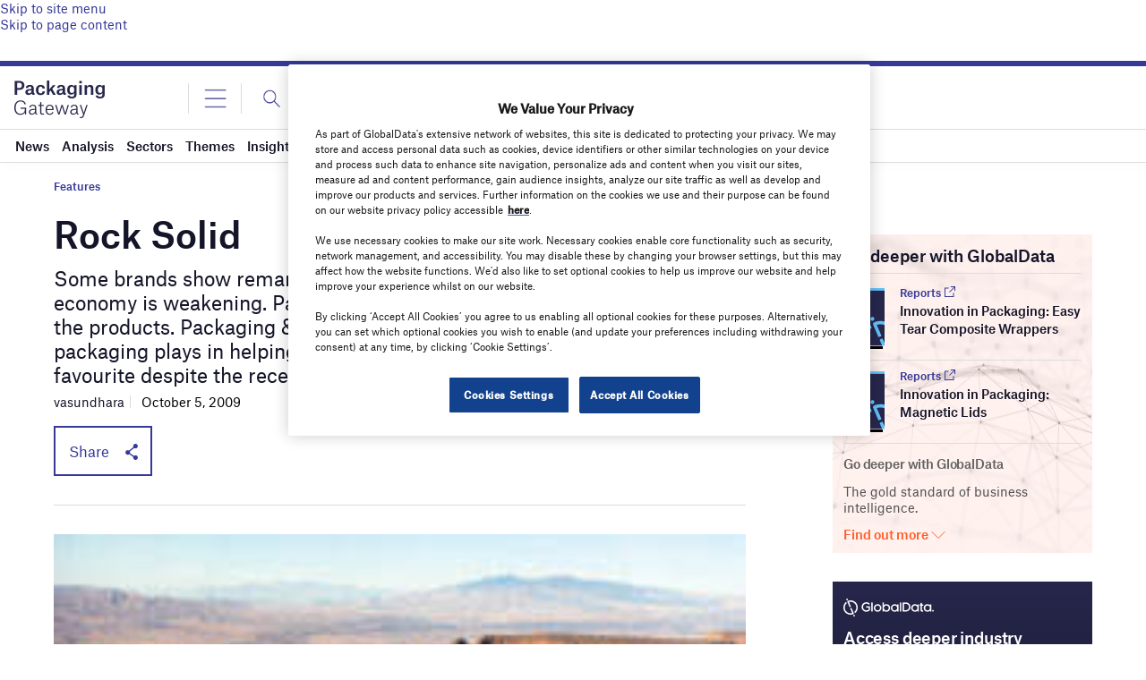

--- FILE ---
content_type: text/html; charset=utf-8
request_url: https://www.google.com/recaptcha/api2/anchor?ar=1&k=6LcqBjQUAAAAAOm0OoVcGhdeuwRaYeG44rfzGqtv&co=aHR0cHM6Ly93d3cucGFja2FnaW5nLWdhdGV3YXkuY29tOjQ0Mw..&hl=en&v=PoyoqOPhxBO7pBk68S4YbpHZ&size=normal&anchor-ms=20000&execute-ms=30000&cb=zi0f0obkzn6n
body_size: 49307
content:
<!DOCTYPE HTML><html dir="ltr" lang="en"><head><meta http-equiv="Content-Type" content="text/html; charset=UTF-8">
<meta http-equiv="X-UA-Compatible" content="IE=edge">
<title>reCAPTCHA</title>
<style type="text/css">
/* cyrillic-ext */
@font-face {
  font-family: 'Roboto';
  font-style: normal;
  font-weight: 400;
  font-stretch: 100%;
  src: url(//fonts.gstatic.com/s/roboto/v48/KFO7CnqEu92Fr1ME7kSn66aGLdTylUAMa3GUBHMdazTgWw.woff2) format('woff2');
  unicode-range: U+0460-052F, U+1C80-1C8A, U+20B4, U+2DE0-2DFF, U+A640-A69F, U+FE2E-FE2F;
}
/* cyrillic */
@font-face {
  font-family: 'Roboto';
  font-style: normal;
  font-weight: 400;
  font-stretch: 100%;
  src: url(//fonts.gstatic.com/s/roboto/v48/KFO7CnqEu92Fr1ME7kSn66aGLdTylUAMa3iUBHMdazTgWw.woff2) format('woff2');
  unicode-range: U+0301, U+0400-045F, U+0490-0491, U+04B0-04B1, U+2116;
}
/* greek-ext */
@font-face {
  font-family: 'Roboto';
  font-style: normal;
  font-weight: 400;
  font-stretch: 100%;
  src: url(//fonts.gstatic.com/s/roboto/v48/KFO7CnqEu92Fr1ME7kSn66aGLdTylUAMa3CUBHMdazTgWw.woff2) format('woff2');
  unicode-range: U+1F00-1FFF;
}
/* greek */
@font-face {
  font-family: 'Roboto';
  font-style: normal;
  font-weight: 400;
  font-stretch: 100%;
  src: url(//fonts.gstatic.com/s/roboto/v48/KFO7CnqEu92Fr1ME7kSn66aGLdTylUAMa3-UBHMdazTgWw.woff2) format('woff2');
  unicode-range: U+0370-0377, U+037A-037F, U+0384-038A, U+038C, U+038E-03A1, U+03A3-03FF;
}
/* math */
@font-face {
  font-family: 'Roboto';
  font-style: normal;
  font-weight: 400;
  font-stretch: 100%;
  src: url(//fonts.gstatic.com/s/roboto/v48/KFO7CnqEu92Fr1ME7kSn66aGLdTylUAMawCUBHMdazTgWw.woff2) format('woff2');
  unicode-range: U+0302-0303, U+0305, U+0307-0308, U+0310, U+0312, U+0315, U+031A, U+0326-0327, U+032C, U+032F-0330, U+0332-0333, U+0338, U+033A, U+0346, U+034D, U+0391-03A1, U+03A3-03A9, U+03B1-03C9, U+03D1, U+03D5-03D6, U+03F0-03F1, U+03F4-03F5, U+2016-2017, U+2034-2038, U+203C, U+2040, U+2043, U+2047, U+2050, U+2057, U+205F, U+2070-2071, U+2074-208E, U+2090-209C, U+20D0-20DC, U+20E1, U+20E5-20EF, U+2100-2112, U+2114-2115, U+2117-2121, U+2123-214F, U+2190, U+2192, U+2194-21AE, U+21B0-21E5, U+21F1-21F2, U+21F4-2211, U+2213-2214, U+2216-22FF, U+2308-230B, U+2310, U+2319, U+231C-2321, U+2336-237A, U+237C, U+2395, U+239B-23B7, U+23D0, U+23DC-23E1, U+2474-2475, U+25AF, U+25B3, U+25B7, U+25BD, U+25C1, U+25CA, U+25CC, U+25FB, U+266D-266F, U+27C0-27FF, U+2900-2AFF, U+2B0E-2B11, U+2B30-2B4C, U+2BFE, U+3030, U+FF5B, U+FF5D, U+1D400-1D7FF, U+1EE00-1EEFF;
}
/* symbols */
@font-face {
  font-family: 'Roboto';
  font-style: normal;
  font-weight: 400;
  font-stretch: 100%;
  src: url(//fonts.gstatic.com/s/roboto/v48/KFO7CnqEu92Fr1ME7kSn66aGLdTylUAMaxKUBHMdazTgWw.woff2) format('woff2');
  unicode-range: U+0001-000C, U+000E-001F, U+007F-009F, U+20DD-20E0, U+20E2-20E4, U+2150-218F, U+2190, U+2192, U+2194-2199, U+21AF, U+21E6-21F0, U+21F3, U+2218-2219, U+2299, U+22C4-22C6, U+2300-243F, U+2440-244A, U+2460-24FF, U+25A0-27BF, U+2800-28FF, U+2921-2922, U+2981, U+29BF, U+29EB, U+2B00-2BFF, U+4DC0-4DFF, U+FFF9-FFFB, U+10140-1018E, U+10190-1019C, U+101A0, U+101D0-101FD, U+102E0-102FB, U+10E60-10E7E, U+1D2C0-1D2D3, U+1D2E0-1D37F, U+1F000-1F0FF, U+1F100-1F1AD, U+1F1E6-1F1FF, U+1F30D-1F30F, U+1F315, U+1F31C, U+1F31E, U+1F320-1F32C, U+1F336, U+1F378, U+1F37D, U+1F382, U+1F393-1F39F, U+1F3A7-1F3A8, U+1F3AC-1F3AF, U+1F3C2, U+1F3C4-1F3C6, U+1F3CA-1F3CE, U+1F3D4-1F3E0, U+1F3ED, U+1F3F1-1F3F3, U+1F3F5-1F3F7, U+1F408, U+1F415, U+1F41F, U+1F426, U+1F43F, U+1F441-1F442, U+1F444, U+1F446-1F449, U+1F44C-1F44E, U+1F453, U+1F46A, U+1F47D, U+1F4A3, U+1F4B0, U+1F4B3, U+1F4B9, U+1F4BB, U+1F4BF, U+1F4C8-1F4CB, U+1F4D6, U+1F4DA, U+1F4DF, U+1F4E3-1F4E6, U+1F4EA-1F4ED, U+1F4F7, U+1F4F9-1F4FB, U+1F4FD-1F4FE, U+1F503, U+1F507-1F50B, U+1F50D, U+1F512-1F513, U+1F53E-1F54A, U+1F54F-1F5FA, U+1F610, U+1F650-1F67F, U+1F687, U+1F68D, U+1F691, U+1F694, U+1F698, U+1F6AD, U+1F6B2, U+1F6B9-1F6BA, U+1F6BC, U+1F6C6-1F6CF, U+1F6D3-1F6D7, U+1F6E0-1F6EA, U+1F6F0-1F6F3, U+1F6F7-1F6FC, U+1F700-1F7FF, U+1F800-1F80B, U+1F810-1F847, U+1F850-1F859, U+1F860-1F887, U+1F890-1F8AD, U+1F8B0-1F8BB, U+1F8C0-1F8C1, U+1F900-1F90B, U+1F93B, U+1F946, U+1F984, U+1F996, U+1F9E9, U+1FA00-1FA6F, U+1FA70-1FA7C, U+1FA80-1FA89, U+1FA8F-1FAC6, U+1FACE-1FADC, U+1FADF-1FAE9, U+1FAF0-1FAF8, U+1FB00-1FBFF;
}
/* vietnamese */
@font-face {
  font-family: 'Roboto';
  font-style: normal;
  font-weight: 400;
  font-stretch: 100%;
  src: url(//fonts.gstatic.com/s/roboto/v48/KFO7CnqEu92Fr1ME7kSn66aGLdTylUAMa3OUBHMdazTgWw.woff2) format('woff2');
  unicode-range: U+0102-0103, U+0110-0111, U+0128-0129, U+0168-0169, U+01A0-01A1, U+01AF-01B0, U+0300-0301, U+0303-0304, U+0308-0309, U+0323, U+0329, U+1EA0-1EF9, U+20AB;
}
/* latin-ext */
@font-face {
  font-family: 'Roboto';
  font-style: normal;
  font-weight: 400;
  font-stretch: 100%;
  src: url(//fonts.gstatic.com/s/roboto/v48/KFO7CnqEu92Fr1ME7kSn66aGLdTylUAMa3KUBHMdazTgWw.woff2) format('woff2');
  unicode-range: U+0100-02BA, U+02BD-02C5, U+02C7-02CC, U+02CE-02D7, U+02DD-02FF, U+0304, U+0308, U+0329, U+1D00-1DBF, U+1E00-1E9F, U+1EF2-1EFF, U+2020, U+20A0-20AB, U+20AD-20C0, U+2113, U+2C60-2C7F, U+A720-A7FF;
}
/* latin */
@font-face {
  font-family: 'Roboto';
  font-style: normal;
  font-weight: 400;
  font-stretch: 100%;
  src: url(//fonts.gstatic.com/s/roboto/v48/KFO7CnqEu92Fr1ME7kSn66aGLdTylUAMa3yUBHMdazQ.woff2) format('woff2');
  unicode-range: U+0000-00FF, U+0131, U+0152-0153, U+02BB-02BC, U+02C6, U+02DA, U+02DC, U+0304, U+0308, U+0329, U+2000-206F, U+20AC, U+2122, U+2191, U+2193, U+2212, U+2215, U+FEFF, U+FFFD;
}
/* cyrillic-ext */
@font-face {
  font-family: 'Roboto';
  font-style: normal;
  font-weight: 500;
  font-stretch: 100%;
  src: url(//fonts.gstatic.com/s/roboto/v48/KFO7CnqEu92Fr1ME7kSn66aGLdTylUAMa3GUBHMdazTgWw.woff2) format('woff2');
  unicode-range: U+0460-052F, U+1C80-1C8A, U+20B4, U+2DE0-2DFF, U+A640-A69F, U+FE2E-FE2F;
}
/* cyrillic */
@font-face {
  font-family: 'Roboto';
  font-style: normal;
  font-weight: 500;
  font-stretch: 100%;
  src: url(//fonts.gstatic.com/s/roboto/v48/KFO7CnqEu92Fr1ME7kSn66aGLdTylUAMa3iUBHMdazTgWw.woff2) format('woff2');
  unicode-range: U+0301, U+0400-045F, U+0490-0491, U+04B0-04B1, U+2116;
}
/* greek-ext */
@font-face {
  font-family: 'Roboto';
  font-style: normal;
  font-weight: 500;
  font-stretch: 100%;
  src: url(//fonts.gstatic.com/s/roboto/v48/KFO7CnqEu92Fr1ME7kSn66aGLdTylUAMa3CUBHMdazTgWw.woff2) format('woff2');
  unicode-range: U+1F00-1FFF;
}
/* greek */
@font-face {
  font-family: 'Roboto';
  font-style: normal;
  font-weight: 500;
  font-stretch: 100%;
  src: url(//fonts.gstatic.com/s/roboto/v48/KFO7CnqEu92Fr1ME7kSn66aGLdTylUAMa3-UBHMdazTgWw.woff2) format('woff2');
  unicode-range: U+0370-0377, U+037A-037F, U+0384-038A, U+038C, U+038E-03A1, U+03A3-03FF;
}
/* math */
@font-face {
  font-family: 'Roboto';
  font-style: normal;
  font-weight: 500;
  font-stretch: 100%;
  src: url(//fonts.gstatic.com/s/roboto/v48/KFO7CnqEu92Fr1ME7kSn66aGLdTylUAMawCUBHMdazTgWw.woff2) format('woff2');
  unicode-range: U+0302-0303, U+0305, U+0307-0308, U+0310, U+0312, U+0315, U+031A, U+0326-0327, U+032C, U+032F-0330, U+0332-0333, U+0338, U+033A, U+0346, U+034D, U+0391-03A1, U+03A3-03A9, U+03B1-03C9, U+03D1, U+03D5-03D6, U+03F0-03F1, U+03F4-03F5, U+2016-2017, U+2034-2038, U+203C, U+2040, U+2043, U+2047, U+2050, U+2057, U+205F, U+2070-2071, U+2074-208E, U+2090-209C, U+20D0-20DC, U+20E1, U+20E5-20EF, U+2100-2112, U+2114-2115, U+2117-2121, U+2123-214F, U+2190, U+2192, U+2194-21AE, U+21B0-21E5, U+21F1-21F2, U+21F4-2211, U+2213-2214, U+2216-22FF, U+2308-230B, U+2310, U+2319, U+231C-2321, U+2336-237A, U+237C, U+2395, U+239B-23B7, U+23D0, U+23DC-23E1, U+2474-2475, U+25AF, U+25B3, U+25B7, U+25BD, U+25C1, U+25CA, U+25CC, U+25FB, U+266D-266F, U+27C0-27FF, U+2900-2AFF, U+2B0E-2B11, U+2B30-2B4C, U+2BFE, U+3030, U+FF5B, U+FF5D, U+1D400-1D7FF, U+1EE00-1EEFF;
}
/* symbols */
@font-face {
  font-family: 'Roboto';
  font-style: normal;
  font-weight: 500;
  font-stretch: 100%;
  src: url(//fonts.gstatic.com/s/roboto/v48/KFO7CnqEu92Fr1ME7kSn66aGLdTylUAMaxKUBHMdazTgWw.woff2) format('woff2');
  unicode-range: U+0001-000C, U+000E-001F, U+007F-009F, U+20DD-20E0, U+20E2-20E4, U+2150-218F, U+2190, U+2192, U+2194-2199, U+21AF, U+21E6-21F0, U+21F3, U+2218-2219, U+2299, U+22C4-22C6, U+2300-243F, U+2440-244A, U+2460-24FF, U+25A0-27BF, U+2800-28FF, U+2921-2922, U+2981, U+29BF, U+29EB, U+2B00-2BFF, U+4DC0-4DFF, U+FFF9-FFFB, U+10140-1018E, U+10190-1019C, U+101A0, U+101D0-101FD, U+102E0-102FB, U+10E60-10E7E, U+1D2C0-1D2D3, U+1D2E0-1D37F, U+1F000-1F0FF, U+1F100-1F1AD, U+1F1E6-1F1FF, U+1F30D-1F30F, U+1F315, U+1F31C, U+1F31E, U+1F320-1F32C, U+1F336, U+1F378, U+1F37D, U+1F382, U+1F393-1F39F, U+1F3A7-1F3A8, U+1F3AC-1F3AF, U+1F3C2, U+1F3C4-1F3C6, U+1F3CA-1F3CE, U+1F3D4-1F3E0, U+1F3ED, U+1F3F1-1F3F3, U+1F3F5-1F3F7, U+1F408, U+1F415, U+1F41F, U+1F426, U+1F43F, U+1F441-1F442, U+1F444, U+1F446-1F449, U+1F44C-1F44E, U+1F453, U+1F46A, U+1F47D, U+1F4A3, U+1F4B0, U+1F4B3, U+1F4B9, U+1F4BB, U+1F4BF, U+1F4C8-1F4CB, U+1F4D6, U+1F4DA, U+1F4DF, U+1F4E3-1F4E6, U+1F4EA-1F4ED, U+1F4F7, U+1F4F9-1F4FB, U+1F4FD-1F4FE, U+1F503, U+1F507-1F50B, U+1F50D, U+1F512-1F513, U+1F53E-1F54A, U+1F54F-1F5FA, U+1F610, U+1F650-1F67F, U+1F687, U+1F68D, U+1F691, U+1F694, U+1F698, U+1F6AD, U+1F6B2, U+1F6B9-1F6BA, U+1F6BC, U+1F6C6-1F6CF, U+1F6D3-1F6D7, U+1F6E0-1F6EA, U+1F6F0-1F6F3, U+1F6F7-1F6FC, U+1F700-1F7FF, U+1F800-1F80B, U+1F810-1F847, U+1F850-1F859, U+1F860-1F887, U+1F890-1F8AD, U+1F8B0-1F8BB, U+1F8C0-1F8C1, U+1F900-1F90B, U+1F93B, U+1F946, U+1F984, U+1F996, U+1F9E9, U+1FA00-1FA6F, U+1FA70-1FA7C, U+1FA80-1FA89, U+1FA8F-1FAC6, U+1FACE-1FADC, U+1FADF-1FAE9, U+1FAF0-1FAF8, U+1FB00-1FBFF;
}
/* vietnamese */
@font-face {
  font-family: 'Roboto';
  font-style: normal;
  font-weight: 500;
  font-stretch: 100%;
  src: url(//fonts.gstatic.com/s/roboto/v48/KFO7CnqEu92Fr1ME7kSn66aGLdTylUAMa3OUBHMdazTgWw.woff2) format('woff2');
  unicode-range: U+0102-0103, U+0110-0111, U+0128-0129, U+0168-0169, U+01A0-01A1, U+01AF-01B0, U+0300-0301, U+0303-0304, U+0308-0309, U+0323, U+0329, U+1EA0-1EF9, U+20AB;
}
/* latin-ext */
@font-face {
  font-family: 'Roboto';
  font-style: normal;
  font-weight: 500;
  font-stretch: 100%;
  src: url(//fonts.gstatic.com/s/roboto/v48/KFO7CnqEu92Fr1ME7kSn66aGLdTylUAMa3KUBHMdazTgWw.woff2) format('woff2');
  unicode-range: U+0100-02BA, U+02BD-02C5, U+02C7-02CC, U+02CE-02D7, U+02DD-02FF, U+0304, U+0308, U+0329, U+1D00-1DBF, U+1E00-1E9F, U+1EF2-1EFF, U+2020, U+20A0-20AB, U+20AD-20C0, U+2113, U+2C60-2C7F, U+A720-A7FF;
}
/* latin */
@font-face {
  font-family: 'Roboto';
  font-style: normal;
  font-weight: 500;
  font-stretch: 100%;
  src: url(//fonts.gstatic.com/s/roboto/v48/KFO7CnqEu92Fr1ME7kSn66aGLdTylUAMa3yUBHMdazQ.woff2) format('woff2');
  unicode-range: U+0000-00FF, U+0131, U+0152-0153, U+02BB-02BC, U+02C6, U+02DA, U+02DC, U+0304, U+0308, U+0329, U+2000-206F, U+20AC, U+2122, U+2191, U+2193, U+2212, U+2215, U+FEFF, U+FFFD;
}
/* cyrillic-ext */
@font-face {
  font-family: 'Roboto';
  font-style: normal;
  font-weight: 900;
  font-stretch: 100%;
  src: url(//fonts.gstatic.com/s/roboto/v48/KFO7CnqEu92Fr1ME7kSn66aGLdTylUAMa3GUBHMdazTgWw.woff2) format('woff2');
  unicode-range: U+0460-052F, U+1C80-1C8A, U+20B4, U+2DE0-2DFF, U+A640-A69F, U+FE2E-FE2F;
}
/* cyrillic */
@font-face {
  font-family: 'Roboto';
  font-style: normal;
  font-weight: 900;
  font-stretch: 100%;
  src: url(//fonts.gstatic.com/s/roboto/v48/KFO7CnqEu92Fr1ME7kSn66aGLdTylUAMa3iUBHMdazTgWw.woff2) format('woff2');
  unicode-range: U+0301, U+0400-045F, U+0490-0491, U+04B0-04B1, U+2116;
}
/* greek-ext */
@font-face {
  font-family: 'Roboto';
  font-style: normal;
  font-weight: 900;
  font-stretch: 100%;
  src: url(//fonts.gstatic.com/s/roboto/v48/KFO7CnqEu92Fr1ME7kSn66aGLdTylUAMa3CUBHMdazTgWw.woff2) format('woff2');
  unicode-range: U+1F00-1FFF;
}
/* greek */
@font-face {
  font-family: 'Roboto';
  font-style: normal;
  font-weight: 900;
  font-stretch: 100%;
  src: url(//fonts.gstatic.com/s/roboto/v48/KFO7CnqEu92Fr1ME7kSn66aGLdTylUAMa3-UBHMdazTgWw.woff2) format('woff2');
  unicode-range: U+0370-0377, U+037A-037F, U+0384-038A, U+038C, U+038E-03A1, U+03A3-03FF;
}
/* math */
@font-face {
  font-family: 'Roboto';
  font-style: normal;
  font-weight: 900;
  font-stretch: 100%;
  src: url(//fonts.gstatic.com/s/roboto/v48/KFO7CnqEu92Fr1ME7kSn66aGLdTylUAMawCUBHMdazTgWw.woff2) format('woff2');
  unicode-range: U+0302-0303, U+0305, U+0307-0308, U+0310, U+0312, U+0315, U+031A, U+0326-0327, U+032C, U+032F-0330, U+0332-0333, U+0338, U+033A, U+0346, U+034D, U+0391-03A1, U+03A3-03A9, U+03B1-03C9, U+03D1, U+03D5-03D6, U+03F0-03F1, U+03F4-03F5, U+2016-2017, U+2034-2038, U+203C, U+2040, U+2043, U+2047, U+2050, U+2057, U+205F, U+2070-2071, U+2074-208E, U+2090-209C, U+20D0-20DC, U+20E1, U+20E5-20EF, U+2100-2112, U+2114-2115, U+2117-2121, U+2123-214F, U+2190, U+2192, U+2194-21AE, U+21B0-21E5, U+21F1-21F2, U+21F4-2211, U+2213-2214, U+2216-22FF, U+2308-230B, U+2310, U+2319, U+231C-2321, U+2336-237A, U+237C, U+2395, U+239B-23B7, U+23D0, U+23DC-23E1, U+2474-2475, U+25AF, U+25B3, U+25B7, U+25BD, U+25C1, U+25CA, U+25CC, U+25FB, U+266D-266F, U+27C0-27FF, U+2900-2AFF, U+2B0E-2B11, U+2B30-2B4C, U+2BFE, U+3030, U+FF5B, U+FF5D, U+1D400-1D7FF, U+1EE00-1EEFF;
}
/* symbols */
@font-face {
  font-family: 'Roboto';
  font-style: normal;
  font-weight: 900;
  font-stretch: 100%;
  src: url(//fonts.gstatic.com/s/roboto/v48/KFO7CnqEu92Fr1ME7kSn66aGLdTylUAMaxKUBHMdazTgWw.woff2) format('woff2');
  unicode-range: U+0001-000C, U+000E-001F, U+007F-009F, U+20DD-20E0, U+20E2-20E4, U+2150-218F, U+2190, U+2192, U+2194-2199, U+21AF, U+21E6-21F0, U+21F3, U+2218-2219, U+2299, U+22C4-22C6, U+2300-243F, U+2440-244A, U+2460-24FF, U+25A0-27BF, U+2800-28FF, U+2921-2922, U+2981, U+29BF, U+29EB, U+2B00-2BFF, U+4DC0-4DFF, U+FFF9-FFFB, U+10140-1018E, U+10190-1019C, U+101A0, U+101D0-101FD, U+102E0-102FB, U+10E60-10E7E, U+1D2C0-1D2D3, U+1D2E0-1D37F, U+1F000-1F0FF, U+1F100-1F1AD, U+1F1E6-1F1FF, U+1F30D-1F30F, U+1F315, U+1F31C, U+1F31E, U+1F320-1F32C, U+1F336, U+1F378, U+1F37D, U+1F382, U+1F393-1F39F, U+1F3A7-1F3A8, U+1F3AC-1F3AF, U+1F3C2, U+1F3C4-1F3C6, U+1F3CA-1F3CE, U+1F3D4-1F3E0, U+1F3ED, U+1F3F1-1F3F3, U+1F3F5-1F3F7, U+1F408, U+1F415, U+1F41F, U+1F426, U+1F43F, U+1F441-1F442, U+1F444, U+1F446-1F449, U+1F44C-1F44E, U+1F453, U+1F46A, U+1F47D, U+1F4A3, U+1F4B0, U+1F4B3, U+1F4B9, U+1F4BB, U+1F4BF, U+1F4C8-1F4CB, U+1F4D6, U+1F4DA, U+1F4DF, U+1F4E3-1F4E6, U+1F4EA-1F4ED, U+1F4F7, U+1F4F9-1F4FB, U+1F4FD-1F4FE, U+1F503, U+1F507-1F50B, U+1F50D, U+1F512-1F513, U+1F53E-1F54A, U+1F54F-1F5FA, U+1F610, U+1F650-1F67F, U+1F687, U+1F68D, U+1F691, U+1F694, U+1F698, U+1F6AD, U+1F6B2, U+1F6B9-1F6BA, U+1F6BC, U+1F6C6-1F6CF, U+1F6D3-1F6D7, U+1F6E0-1F6EA, U+1F6F0-1F6F3, U+1F6F7-1F6FC, U+1F700-1F7FF, U+1F800-1F80B, U+1F810-1F847, U+1F850-1F859, U+1F860-1F887, U+1F890-1F8AD, U+1F8B0-1F8BB, U+1F8C0-1F8C1, U+1F900-1F90B, U+1F93B, U+1F946, U+1F984, U+1F996, U+1F9E9, U+1FA00-1FA6F, U+1FA70-1FA7C, U+1FA80-1FA89, U+1FA8F-1FAC6, U+1FACE-1FADC, U+1FADF-1FAE9, U+1FAF0-1FAF8, U+1FB00-1FBFF;
}
/* vietnamese */
@font-face {
  font-family: 'Roboto';
  font-style: normal;
  font-weight: 900;
  font-stretch: 100%;
  src: url(//fonts.gstatic.com/s/roboto/v48/KFO7CnqEu92Fr1ME7kSn66aGLdTylUAMa3OUBHMdazTgWw.woff2) format('woff2');
  unicode-range: U+0102-0103, U+0110-0111, U+0128-0129, U+0168-0169, U+01A0-01A1, U+01AF-01B0, U+0300-0301, U+0303-0304, U+0308-0309, U+0323, U+0329, U+1EA0-1EF9, U+20AB;
}
/* latin-ext */
@font-face {
  font-family: 'Roboto';
  font-style: normal;
  font-weight: 900;
  font-stretch: 100%;
  src: url(//fonts.gstatic.com/s/roboto/v48/KFO7CnqEu92Fr1ME7kSn66aGLdTylUAMa3KUBHMdazTgWw.woff2) format('woff2');
  unicode-range: U+0100-02BA, U+02BD-02C5, U+02C7-02CC, U+02CE-02D7, U+02DD-02FF, U+0304, U+0308, U+0329, U+1D00-1DBF, U+1E00-1E9F, U+1EF2-1EFF, U+2020, U+20A0-20AB, U+20AD-20C0, U+2113, U+2C60-2C7F, U+A720-A7FF;
}
/* latin */
@font-face {
  font-family: 'Roboto';
  font-style: normal;
  font-weight: 900;
  font-stretch: 100%;
  src: url(//fonts.gstatic.com/s/roboto/v48/KFO7CnqEu92Fr1ME7kSn66aGLdTylUAMa3yUBHMdazQ.woff2) format('woff2');
  unicode-range: U+0000-00FF, U+0131, U+0152-0153, U+02BB-02BC, U+02C6, U+02DA, U+02DC, U+0304, U+0308, U+0329, U+2000-206F, U+20AC, U+2122, U+2191, U+2193, U+2212, U+2215, U+FEFF, U+FFFD;
}

</style>
<link rel="stylesheet" type="text/css" href="https://www.gstatic.com/recaptcha/releases/PoyoqOPhxBO7pBk68S4YbpHZ/styles__ltr.css">
<script nonce="SAkBsXbe_7D9rrb7xWQ38g" type="text/javascript">window['__recaptcha_api'] = 'https://www.google.com/recaptcha/api2/';</script>
<script type="text/javascript" src="https://www.gstatic.com/recaptcha/releases/PoyoqOPhxBO7pBk68S4YbpHZ/recaptcha__en.js" nonce="SAkBsXbe_7D9rrb7xWQ38g">
      
    </script></head>
<body><div id="rc-anchor-alert" class="rc-anchor-alert"></div>
<input type="hidden" id="recaptcha-token" value="[base64]">
<script type="text/javascript" nonce="SAkBsXbe_7D9rrb7xWQ38g">
      recaptcha.anchor.Main.init("[\x22ainput\x22,[\x22bgdata\x22,\x22\x22,\[base64]/[base64]/[base64]/[base64]/[base64]/[base64]/KGcoTywyNTMsTy5PKSxVRyhPLEMpKTpnKE8sMjUzLEMpLE8pKSxsKSksTykpfSxieT1mdW5jdGlvbihDLE8sdSxsKXtmb3IobD0odT1SKEMpLDApO08+MDtPLS0pbD1sPDw4fFooQyk7ZyhDLHUsbCl9LFVHPWZ1bmN0aW9uKEMsTyl7Qy5pLmxlbmd0aD4xMDQ/[base64]/[base64]/[base64]/[base64]/[base64]/[base64]/[base64]\\u003d\x22,\[base64]\x22,\x22aAHCtVRxw47Ct3odwoUKw4bCpCnDn8KhXR89wrsJwqQqS8Ozw4JFw5jDhcKGEB8XcVoMfwIeAw/DpMOLKUdSw5fDhcOpw6LDk8Oiw6dlw7zCj8Okw5bDgMO9N2Bpw7dZFsOVw5/[base64]/ClMObw5XDnMKEworDqsOEW8KEUnUhw6TCk2dbwo8+ZsK/e33CvsKmwo/Ci8O4w7TDrMOAIMKFH8O5w6PCmzfCrMKjw7VMamlUwp7DjsOFcsOJNsKqHsKvwrgHAl4UeBBcQ3/DlhHDiFrCp8Kbwr/CrkPDgsOYZsKLZ8O9FSYbwroaHk8LwoQ4wq3Cg8O1wrJtR3rDg8O5wpvCmlXDt8OlwoJPeMOwwrpUGcOMVD/CuQV4wq1lRkrDgj7CmTnCmsOtP8K9IW7DrMOEwqLDjkZ6w5bCjcOWwqfCuMOnV8KgN0ldGMK1w7hoDAzCpVXCm0zDrcOpOGcmwpltUAFpV8K2wpXCvsO4QVDCnw49WCwIOn/DlV8ILDbDumzDqBpDHF/Cu8OUwpjDqsKIwpXCsXUYw5TCn8KEwpcSJ8OqV8K3w7AFw4Rww7HDtsOFwpZIH1Nka8KLWhoow755wrh5filtQQ7Cuk/Cn8KXwrJbKC8fwr/CgMOYw4oMw5DCh8OMwrcKWsOGfVDDlgQ8QHLDiHzDlsO/wq0owqhMKSFBwofCnhBPR1lUSMORw4jDqzrDkMOAOMO7FRZUaWDCiHXChMOyw7DCvgnClcK/L8K+w6cmw4bDtMOIw7x+P8OnFcOFw4DCrCVfHQfDjBDCoG/[base64]/wqN/V8OkwoDCgwwrwqtBCT5jwrHCimLDt8K4A8OGw4rDiAkVeCLDgRJlQVLDiX1Hw5Z5RcOQwqtEQsK7wrg5wpkEFcKCEcKlw4PDsMKmwpUNCyjDrFfCmUAbd3cXw6JNwq/Cg8KVw4YDXcOIwpLCvCbCuRvDo3fCuMKHwqdOw5jDuMOxbcKQS8OJwpsrwowWGjDCt8OawpHChsKvJTrDmcKawpzDggw/w5M2w44kw7F/LTJRwp7DoMK/eApYw61tbxxULMKnecO1wrMYUEDDhMOUQ0zCilAOfMOWClLCu8ObXcKvSDZPQU/DrsOiXmJbw5/ChCbCv8OLGiHDgsKrAEBawpxbwpIRw64Uw6FCaMOXBR7DusKYPMOnBUhGw4jCjAPCv8OVw6dvw6QzSsOvw4ZFw5Zrwo/DpsOGwqEEICNDw5XClsKiYMK5VyTCpxxnwpbCuMKsw4szKwxPwovDoMOVLSRqwpnDksKRQ8Oaw4/DuERQY23ChsOVX8Kcw6jDvSHCmcOxw6HCtsOmfnBHM8Kkwp8gwq/CmcKswoXCuwXDg8KswpgJWMO1woFBNsK3wr1vIcKEI8KYw6RUJsOtBMOCwpHDm0Y+w7QfwrUvwrEhO8Oyw4x6w68bw6pfw6fClsOJwr9+MmvDmMKdw55UUcKww6FGwr0JwqrDq2zCo08swr/Ds8OOwrNrw5czcMK7acKZwrDCvUzCjQHDtXHCmcOrbcOTUMOeIsKSFMKfw6BJwo3DusKyw7jCs8KHwoLDuMOrERQ3w54kLMO4B2rDqMKiawrDi3I3C8KgCcKPL8O7w7J7w4dXw7Jfw7s3GV0dam/Ct3xMwpbDpcKiIQvDthvCiMO4wop4wpfDunvDq8OQV8KjYRYVBsKSTcOvEGLDlWDDmA0WVMKlw7nDsMKgw4TDjgPDlMKjw4nDqGTDrwdQw5waw60RwrBqw63DgMKLw4nDjsOPwpQjXR0DKH/Cn8O/wpsOEMKpU2MFw5A1w6PCuMKHw54dwpFwwq3ClMOzw7LCn8ONw60PPUvDgGbDpwcqw7Arw79+w6bDnFw4wp0MUcOmccOVwqTCvShYRMK6EsOAwrRGw6x/w5Qew4LDpXU9woFEGAFvKMOCdcOawq7DiXA8ScOoAEVuIlxrGTcrw4DCj8KVw498w4JnaB8zacKlw4lrw5k/wq7Cki9iw5/ChUkwwqbCtxY9KR4eTihMewJww7cbR8KRasKLMzzDiXPCucK6w504QhfDmmxYwp3Cj8KlwqPDncKVw7HDucO3w7Uow47Cix3CtcKTZ8Onwqx8w5Byw4VeLMOIY3fDlyp0w5zCn8OuY03ChTNmwoYjM8OVw4HDmkXCh8KSTi/DgMKCcVXDrMOMGCTCqTPDg2AOUMKgw4kIw5TDox/[base64]/CvcOMX8O8wo1dasKhXsKvNDHDisOOwrvDhGBZwoHDv8KHWmLDtsK4wpXCvFfDk8Kxfmgzw5QYGsO8wqcBw7/DmxPDrzUyWcOvwqEbIcKzTWPCghAQw43CicO9D8KNwozDnnrDn8OxFhLCpCfDvcOXG8OOesOJw7PDoMOjC8KxwqnCmsKFwpnDnUbDt8OAUFdBchXDu3J0w71pw71iwpLCnSZ7B8KeVcOII8OzwqMqYMO3wpTCl8KsLzLDs8K0wq4+D8KAdG5twpFAK8OEVzA/aEAnw48sWh9qesOWDcOBFsO/w4nDl8O2w6Row6wcWcOMwpVEZlc0wpnDu2s6HcOqZmAmwrnDpMKYw6c4w57DhMKHIcOJw67DlzrCscOLEsOIw5/DlErCkg/CocKcw64VwobDjCDCosO4DcKzBSLDvMOOBcKXBcOmwo5Kw4kxwq88YTnCknLCjnPCp8OED0RJJSnCsHMtwrQgewvCoMKkRQEcLcKRwrRQw7LDkWfDjsKcw7dfw43DgMK3wro4FcO/wqY8w63Dt8OcWWDCuATDmMOPwrNGXlTCjsOZJFPDgMOPcsOee2NmK8KowrLDmMOsLF/DlMKFwqQUZlXDqsOkLTHCkcKsVAjCocK8wqNuwqfDpmfDuwJBw70SLcOSwpscw4J8EMKie3IyMSoEc8KFbSQ0K8Kzw4MVegfDtHnCvjM5WRQmw4vDrsO7b8OEw5s9Q8KhwrB1RQ7CpRXDonJgw6tmw4XChkLCnsK/wr/ChRrConbCgXE5CMO3bsKawoQ4C1HDgMKxPsKgwoXCkA0Mw7TDl8OzUSFgw54LCsKzwpt5w4PDomDDm3XDgm7DoRknw4NnBBXCp0bDqMKYw6gTfxLDg8KeZkBcwo7DmMKNwoDDtxVOdcKHwqtSw6ASPsOGM8OKScKowoUMNMOEXMKRTsO6wpvDkMKfRSY9dSJDIwZ/wqI/wpvDssKVT8OWYSDDn8K7QUQbVsOZJsOZw73CqcK8Rid6wqXCnizDg0vChMObwobDuzlnw68vBTHCnSTDpcKRwqV0KiR/[base64]/M3UNPjgLfGLDsDVkJmoMw4XClMK6IcKJWVExw6DDmFTCgBDCgcOCw4nCkVYIa8Orw7EnWcKMWxXCpnjClsKtwp5eworDrmfChMKsaU0BwqHDjcOlY8OEHcOgwp3DpmzCtmgwD0HCosK0wp/DvcKyFEnDmcO+wqXCukRad2DCs8OhOcKlI3HCu8O1AsOIB2nDi8ONG8OXYBbDnMO7MMOEw7oPw71BwqHClMOtBcKZw7kNw7xvWEnCmsOwQsKDwoPDsMO6wr15w4HCocO/Z2I9woTDgMO2wqNOw5bDtsKLw6cfwpDCm1HDkFtqEjdcw70YwpzDn1vCuz/CgkpOd1MIY8OFOMOVworCky3DiyXCgsOoU3QOV8KRcAE7w4oXai5wwp4/wobChcKUw6jCv8O5AzUMw7nCgMOzw7FFUsK9Hi7CmsO4w7A3woQlUh/DosO+Bx5sMEPDmCLCmUQSw6MQw4A+AcOVwo5Ue8OMw7MiKMKCw4wiJUo9KA99w5DCrA0MVG/Cp3sGIsOPSghofhtVUTMmIcOHwoXDusKPw4EvwqIPS8OoZsOmwodZw6LDp8OONF8MMAvCnsOdw6R1NsO/[base64]/[base64]/ClcOVXMObwrIFXyJvEm/DlDAgUE3CgTVkw4UIY3B3H8KCwoPDgsKnwq/Cg0rDlX7CpFlRRsOFVMKbwqt+OmnCqFN/w74pwpvDszIzwpXChg3CikxbZTTDiQ3DgCV0w74Be8KtH8KnD2HCu8OtwrHCk8KEwqfDpcO0IcKNfcOVwqVQwpDDosOHwq41wobDgMKvNXrCrS8RwoHCjw7Cql7ChcKrwrsowqHCtnHCiCtYN8OIw5nDicOIJCzCu8O1wp9Nw7rCpiHCp8OxUsOuw7vDt8O/woIVPMKXA8Oww7nDumXCjcO9wr3ChVXDny0KIcOlQ8KLfMKxw4xlw7XDsjEqEcOpw5zCrw0gCsOGwrfDpcOeL8KCw4DDmsOZw7x2an1NwpsMEsKVwpTDpTkaw6/DlFfCkRbDvMK4w606c8KrwoMTdRtdw6TCt1JaQzYaTcKKAsOWShHDlUfCgnN4Dh9Ow6fCgFkXLsK/LsOqckzDolFEAsOJw6wkVsO2wrp+UsKMwqTCkHISXE1LMSUAA8OYw6TDv8KIY8Kzw44Vw7zCojvDhhVTw4zCoGHCkMKZw5kWwq/DjUvCk09jw7olw6TDrnYQwps9wqDCkFXCsiJwLnp6Fydswr7CnsOWLsO3fz8BbcOiwoDCmsOow7LCsMOAwq51Hz7DkxVaw5hMYcOuwoXChWLDvsK3w4Esw7bCjcKvWR/CvsO0w6DDpGkWGUvCksO9wpJDGidkVsOTw4bCnMOdS3kZwq/DrMOFwr3CtMO2wqEhQsKvVcO/w7IOw77DjHxubQpnGsOpbi7Ct8OJWmd1w6/CncKEw5RILhHCtXnCt8O4IcO+WAnCjkhDw4goFyXDjcORe8KUIkBjSsK2PkB7wqQQw4nCvMOCEDfCt00awrnDqMKdw6Adwq/DqMKFwpfDqUTCojtvw7fDvMOzwoJIWmxhw7wzw6N5w7HCqX56d17CtyfDlzQuNQIuIsO3RX1RwrxqbiRzaAnDq3Abwr3Dq8KZw6IKFw3Dkkt7wpUaw5jCgX1bW8KQRxxTwpJwE8Obw5Mcw43CoVcLwpfDh8KAEh7DsAnDlmdzwoIfAMKYwoA/[base64]/[base64]/CqsKHZmHCjMK5w7LDmjTCg8Ocw5XDgMKjUcKOw6XCtSU2NcKVw418HFY2woXDnx7DuikdAnjCoT/[base64]/[base64]/DnMOqwpF3w7fCusKjbwI/wrp3wpPCgXjDo8Okw4BcR8Oow640DcK7w6VNw51RGVzCp8KuC8OvccO/wofDrcOywpVMZFkGw5/Dv24YfCDCnsOvEDlUwr/[base64]/DmMOrwr8mw4XCiB8gwrAOH8KlJRDClXtdw6Zbw7V2SADDlQk5wqoJU8OAwo0lIsORwqcqw6BWbcKgZnAePsKMFMK/WWsuw7EgYVDDtcOqJsOtw47ChQTCo0PCjMOHw5fDgnxYaMO5wpHCtcOOaMORw7d8wo/CqMKNRcKNGMKLw6zDm8OqM08bwpZ8JMK7A8OBw7nDg8K1EzloUsKvb8Orw6wDwrrDv8OMHcKjdMK6BVXDlMKpwpBod8KZHzhhD8Okw6dLwrcqasO7I8O2wqFdwqA0w7HDvsORXSDDrcOCwpcZdDHDmsKiUcOjY0/DtFLCjsKkfGs6AsK+FsK9AikxUcOVDMOUeMK3K8ORGAYAJBwEbMOsLDA6TyHDtmhuw4BbVgEbTcO1Zk7CvVMDw71Rw79TUFNyw5zCtMKgeHJcwo1Iw7NBw7zDpx/[base64]/DqlJkwrhaJjXCjmBJwoPDqcKxcivDiMKzeg3CjUXCkMOywqLDo8KmwrTDmMOWCnHChsKzJywqO8Kpw7DDlyVOTV8lUsKhL8KSV3nChVrCucOMdX7CuMKpEMKlY8KIwoM/DsOFQMKeHQVxSMKJw7VtERfDs8OzCcOfDcO9Cm/DisOYw4HDs8OQGVHDkAdqw6ASw6vDmMKmw6hgwqZTwpTCvMOpwrsgw5kvw5ccw5XChcKbwozDvjzCisOlDz/DunzCnATDpSnCtsO9EsO4OcO/w4rCksK4WxbCiMOIwqM5SEPCtsOhQ8K3MsO1XcOeVkvCpTTDvSvDow8peXNfcWg7wqoFw4TCp1LDg8KjWWYoJjjDpMK1w6Zqw6VzZz/CjMOMwrXDpsOBwq3CpS3DpcOSw60Xw6DDqMKxw6hvDj3DocKvQsKbG8KFcsK/D8KaUcKcfitsYAbCpFfCmcKrYkHCqcKrw5DCssOrw6bCmwzCr3USw6XDgVY1YXTDmHc6w6/[base64]/CjcKGw5Q0AsOgw53Di1XDkMKkWcO1EMK6wqIVLTxYwrl1wrvCpsOnwpADwrRZM2NZG0/Ct8KFcsOew4DClcKEwqJfwocEV8KOXXLClMKDw63CkcOHwpY3PMK2cxfCvsO0w4XDgSgjD8KafALDlFTCg8O0Hkk2w7ZAM8OFw4rCgFdYUmtjw4/DjRPDjcKUwojCnBPCvcKaLCXDjCc+w7l9wq/CjVLDjMKAw57ChsKhQHoLNcO/aCo4w6PDj8ODWHh0w5Qrwq3Cv8KvVVlxL8KZwqcdAsK6IisNw6jDjsOZwrhHTMOtT8K0wo4Vw70kTsOhw6Ubw6fCgsKtMBXCgMO4w785w5NHwpbDvcKbNk4YQMOTR8O0G2XDjlrDnMOhwpRZwpc+w4DDnFNgPyjCqcKmw7/CpcKnwqHCgXkrQRxdw7htw5bDoB55EyDCn2HDsMKBw5zDnB3Dg8OgTV/Dj8KoZyzClMOcw40jJcOawq/CmxDDtMOzMcOWfMOIwprDgRfCrsKPQcKPw4TDmBFzw4lWccOSwrjDn0B9wp87wqbDnRrDryUCw4/CiXLDvAMCCMK2BxPCvSlEOsKACG45H8KIBcKeVALCvgXDj8O9cUFcw5VZwoYbSMKGw6zDt8KmYnjDk8OMw64Cwqwzw59HBhzCs8O8w70Bwp/DiHjCvAPCs8KsYMKYUH5pWzEOw7HDuUpsw5rDrsK2wpfDmQdLNRTCvsO4GMKqwqtAQlQMTMK5P8OgOT5PCHfDv8KmeF16woccwr89PsKGw5LDsMK9KsO2w5wHEsOKwr/CpX/DvglpClFTL8Oxw7Ybw4daaU4jw4DDpU7DjcOzLcOcBwzCkcK/w7M2w4IIKMOkdS/[base64]/[base64]/[base64]/[base64]/DjcOTQSIsw4fDiVrDhMOYMyjDv8OpwoHDscOGwrLDoxjDgsKaw4LCmDIAH3pSSyZKPsKiPA00ex8uEC/DoyjDqkApw4/DgQFiNsOjw54cwo7CnxvDgBbDhsKvwrd/CVM9FsOvbgHCpsO9LgPDpcO3w7piwpd7McOYw5VOX8OcdAolQMOuwr3DjS1swrHCg0rDgVPCvy7DmcOJwotSw6zCkT3CvSR4w6MNwoLDhMOcw7RTSnfDiMKfcjpvbWBMwqpmLHXCvMOqYcKfGj5Fwox6w6FcEMK/[base64]/[base64]/CkSzDi8KqwrjCr8K8wr1dwpovTMO6UcOpQA8kwpgOwoRDNzXDs8OrNmhiwpLDiW/CjybCkkXChhbDpcOPw59Fwodow5ErRyLCrG7DpzbDucOvd2E7UsO0Q0UcQl3DlWYrHgzCrCMcH8OjwpMVCzsLbx3DvcKHOVZXwojDkCXCnsKbw4kVNUnDjsO3GXDDpxYyTMK8bkA2woXDtE/DosKUw65uw6EfCcK8cWDCm8KZwqlUDnbDrcKIQAnDq8KOesOUwo/CpjEWwpPCrGhiw6wKPcKzKArCvW/DtQnCgcORK8O2wo0tDcKaFcOIHcO+B8KaW0bCnn9CfsKNScKKbV4HwqLDq8OWwoE1J8OGUCPDscO9w63DsH47UcKrw7ZcwpB/w6TCg0BDCMKnwqgzLcO0wrReZkpMw6/[base64]/DmMOuwq/Ciy4bYsKDMcKgwqQ3IE8ewr4KK8Kse8KuOHVOPT/Dv8Knwr7CnMKgWsO/[base64]/w5vCl8KLw5NvDsOHQ8OSwrrDu8KCfMOywqHCrAfDtkTChyHDmEUow4wAccOTw7w4VnESw6bDs2ZBQ2PDtyDCtMONMUJzw4rDtiTDhFAkw45HwqnCpcOdwrhDTsK1PsKDcMKCw7wLwoDCmAEMBsO1AsOmw7fCv8KuwpPDiMKIbMKiw6LCvMOOw4HChsK/w6ETwqdBT2EYNsKww4HDq8OgBEJ0MkQ+w6x+GyfCn8O0OMOGw7LCgcOxw6vDksKkBMKYRTPCpsOSCMKWGBDDhMKVw5l/wrXDtsOHw6DDnhHClHnDqMKWRRDDjlzDkGFgwo/Cp8Obw5M7wrHCnMKnFsKlwq/Cu8KewrRoXsKzw5rCgzTDklrDvQXDlgHCusONe8KZwpjDoMOKwrnDpsO1w7XDq3XCicKUJsOaXjrCicOMM8KFwpUfBRkJAsOUV8O5QioPKnDChsKTw5DCu8OOwrtzw7ISEnfDk33CghPCqcKowp/[base64]/LAzCs8Oqw5PDlWIowqbCi1PDjsKBwrHCmFHCgig1An12wojDq1jCk2ZCUcOcwoQiOj3DvQ4tZsKxw5/DnmVbwoDClcO2NTnCtGzDqcOVfsOoVz7DoMODRW9cQjZeUGJsw5DCnhzDnGxEwqvChHHCmGAtXsKEw7nDqRrDl34OwqjCn8OkH1LDpcO0cMKdBlkDMGjDvDQbwoY8wpXChhvCqjA6wo/[base64]/[base64]/Ds8Orw68Gw602D3/CscKVL8OIw7x/eMKsw5hQbCXDv8OLUcOaRsKpWzvCk3HCrjvDriHCmMKbG8KgD8OzCHfDlxXDiijDo8OmwrvCoMKHw740W8ONw7pYKi/DilbCvkvChk3DtScfX3nDq8Oiw6HDrcKJwp/Cs29aQmrCkntcVsO6w5LCmcKpwrrCjizDvTQ5dGQIAXNEQHHDqlTDk8Ktwp3CjcKeG8OVwqzDq8OIUWbDtkbDiHXDn8O8IMOawqzDisKjw7HCpsKRASJBwo5UwobDg30mwrnCpcO5w6YUw4N2wrfCisKDICfDkxbDkcO7woYkw4UGY8Knw7XCoU/DlcO0w5LDgMOmWjzDs8Ozw67DiXTDtcKiejfCvk4ywpDCr8Onw4JkBMOnw4zDkDsBw7MmwqHCs8OAecKZEDDCjMOJa3rDrCUPwq3CiSE/wrZAw4QFRk7DhTJHw5JLwow0wpdewrR4wo45IEzCiWzCmcKNw57Cm8Kuw4EGw4IRwqxRwr3CoMOHAW02w5E+wqQzwpXCiBbDmsOAVcKnK3bCs3NLccOvUm4CCcKmwqrDoFrCvzQtwrhgwrXDi8OzwooOEcOEw6haw7N2ETYyw5JBJHQ6w5zDiA/ChsKYPsKEDMOmMG0rfD9lwpLCsMOiwrR7VsOHwq0kw7k2w77CuMKEKylpN2/[base64]/wq7CssKLw57CksKnaHA0BcK8MsKrw6XDksOGe8KjO8OQwrRFOcONWsOTWsOnLcOOQ8K/wqvCsAVzwrh/ccKoenkfNsKowoLDkDTCvS18w7DCjHbCg8KNw5XDjSvDqcO7wqzDqsK7YsOjSB/Dv8OicMKDHQdjYkFIbRvClWpuw7rCn1PCv2/CksK0VMK0T3tfGUbDiMORw416Kg7CvMOXwpXDnsKNw4IpEMK1wr1OEMK7GsOkBcO8w6zDpcOtDyvDrmBhEwtAw4UXa8OIeAtfcMKcwpXCjcOewrpYOcONw7nDryopwoDDs8OWw6bDgcKPwoRrw7DCtVfDqQ/ClcK/wrPCoMOKwrzCgcOywozCv8KxRFgPMMKTw7h2wq0Cb1rCjFrCkcKkwpnCgsOnbcKGwrvCqcOcGGoJTg0QfsKUYcOlw5rDrUzCizMNwr7Dj8K3w7PDnS7DkV7DmhbCikfCrHolwqccw6Evw7tKwoLDtR4+w60Jw7/CjcOMAMKSw7JJXsKTw7HCnUnCtWF5Y0FLbcOgT1fDh8KJw59/[base64]/DjwTDoWoRKcOZw7HDu8OLIxjCi8OJIcOxwqoCeFjCmV8zw4DCq1EGw5R1woV8wqLCu8KTwr/CtRIQwo7DsiknF8KRPi8JbMK7IXp5wrkyw4cUCwnDsHfCisOKw59pw7vDtMOvw45+w4lCw69+wpnCkMOSYsOIFgZiMxTCkcOZwo8wwonDqsKpwpEpaC9DeUsaw5gQUMOyw7F3UMK/SHR/wp7Dq8K7w5DDjkQmwoQNwpTDljXDriI4dsKkw5vCjcKbwpx5bQXDmiTCg8OGwoZ0w7kIw6tPw5gewrtyJRbCt28GXRs4bcKNGSXCj8OaI23CiVU5AGViwp0OwqrCvA8Jw68THwzDqCNzw6rCnjJsw4XCin/DvzdbE8O1w6PCoV4XwqHCqXccw44YZsOCF8K0a8KnBcKdK8KOJHl6w5lYw47DtioGPD8Ywp/ClsK5MTRTwrjDiGoYwr8sw5XCig7ClQjCgj3DqsOJYMKkw7tYwqwTw4siPsOSwoHCoU4kQsODbULDrxXDlMK4U0PDtx9rGkBxYcKFID0pwqYGwprDpl5jw6vCosKew6vCogsMD8OiwrDCi8OLwpF3wqICEkItdS7ChizDlQvDo1LCnMKfRsKiwq/[base64]/[base64]/[base64]/w58bwoXDssOpwqPDssOhwq5fwobDj8KIZcO/[base64]/[base64]/BMOOw7bCi3INw4TDvMO1w7HDgg0VVsKKwq4xUyR9D8O0w7nDvMKww6hOaCRZw4s7w7fDgF3CuRIjdMOlw6fDpgDCjMKPdMOvZMOzwooSwo1hEw8bw5/Cm0jCnsO1GMOuw4Zxw7ZYEcOBwoJ/[base64]/DicKZw4gaF8KXw7vDosOwe8Onwr41cBnCqm3DjBJqw5HCs1VWAMK1GXzCqiVuw5JAWcK6FsKrMcKweEU7wrAvwq5Uw6s/w6kxw5/[base64]/CpsOswr/[base64]/CgcKKfA7DpTnCnTA5wrXDkHvCncO7d8OkwogTSsKcXix7w7YwfMKGIGIcSVdCwpvCicKMw5/[base64]/wqfCsAfCtywHw7BLESYsw63DkWhNUEPCqy5Pw4/CsCbCoz8UwrZKT8OLw4vDgz7DkcOAw4Ipw6/[base64]/[base64]/ChRFuSMO2e2LDnMKOwoLCuAHCnMORw5LCvcK0wpoOSMKgcsK+I8OEwqbDtmRGwoJ+wo/[base64]/w6LDrE8GwpLDnD7CtMOKGHN0YyQEwqDCvMOGw6rCrcKxw6E7IABQWhoqw4DCpWnCtwnCg8Khw57ChcKYU0jDgjfCpMOhw6zDsMKkwp8JAjnCjTQVIz/[base64]/w6Y1E8Kww7XDnHLCt8KUcCF/SMKPRcObwobDmcKHwos7wprDoT8xw6LDt8KRw5kZSMOMX8OuSW7Cq8KAB8KEwphdBF4nWsOQw7FHwrJ3N8KdNsKtw47CnQ/DuMKADcO+W1bDocO5YcKPNcOCw4VxwpHClMOFUhYoMMOlaAZdw4Jgw41NeCgDRMOKTBt2bsKOPCbCoH7CkMKMw4low67DgMKCw5PCiMOhf1AtwrRoUcKrHB/CgMKcwrRaSx0iwqnDqD3DogoGLMOMwpV5wqBVYsK+XsK6wrXDuVUrWSZRF07DvFDCvHbCo8KewoPDpcKZRsKpGVIRwqDDpycoO8KZw6jClBMbK0LCjQV8wr5oNcKUAxTDvcKmF8KzSzh6Ky8HJMOmIz7Cj8Oqw48fDFgWwrbCvlJqwp/Ds8OLYBgQczJBw4MoworDjMOcw5XCpBLDtcOkJsOMwozDhDvDmy3CsVwHM8OzTAbCmsKDUcOvw5VdwqbDgWTCsMK9wrg/wqVlwqDCh0BLSMK9QngnwrdLw6AQwrvCllAqacKGwrtmwpvDosOTw53CujwjClXDh8KtwoE/[base64]/DrMOsw4gLDxdZw61zeRvCs8O8w7zDpmDDrMOMIcO+BMOKw5QXe8O2CS8WeQ4FcAHCghPDtMO/IcKvw4nCvMO7dFTCgcO9Rw3DqsOPdmUsX8KFZMOhw77DoxbDusOtw6/DvcOYw47Dj2ZmKRsGwoQkPhDCjsKAw64bwpc5w444wrfDr8K4OiR+wr17w4DDtn7DosOmbcOhJsOnw73DncKYMgMjw5YQGVUdRsOUw53CoSPCisKfwqF8CsKbIxNkw53DllPCuW3CgmHDkMOawoBKCMOiwqLCjsOtfsKmwrlvw5DCnlbDo8OOUcK+wr86wrtnCEwywq/DlMO6dE4cwrB1w6DCj0Jrw4w/[base64]/wqoDw5M7w4TClMOew6twPsOHw6XCh8Otw74uwrrCp8OJwobDlWvCvCYIMzTDqFtsHw0BOMOITMKfw7Azwpohw6vDkSVZw4UQwqDCnQDCqMKTwqDCqcKxIsOtw6tGwo0/[base64]/[base64]/DpXNyERLDpxZ+wqLDp2XDkHTCt3QIwqALw7PCtjp3Y2skKMOxJ1AlNMO+wpYmw6Riw6sXw4FYNQjCnwZqBcKfasKlwr3DrcO4w7zCrFgfTsOww6MKc8ORDGYCWFEzwpgfwowhwpDDmsK2PsOfw5rDk8Ocdh0Ve0vDp8O/wpl2w7Z/wrXDuzjCmcOQwrJ5wrnCtCDCr8ODGDoyOznDr8O6Vzc/w5DDpirCsMOnw6VnDUF9w7I5D8O/d8OcwrxVwp4qAsO6w4jCkMOLRMK4woFjRCLDuWgeO8K5YELCoEALw4PCg1gawqYAFcKudGbCvAbDq8KBQHbCgEwMw4BRW8KWDsKwfHIWS07CmzfCg8OTaVXChE/Dj39GJsKmw6NBw5bCmcKsEyp9MjEiI8K/[base64]/wrAhw6fClcK4wrLCosKew7nCgcKewqJ3w4YWACglwpxoaMKNw6bDtRR7HhAWacOmwoDDg8KZEVLDrU/DghJjBMKjw4bDvsKjwo/CjG82w5fCqMOnT8OcwqwfABLCm8O8MzYZw7XCtDLDsSN1wqBrGFNMZGPDlEXCr8K5ICXCjsKPwrksX8OewobDtcK6w5zCnMKRw7HCjXDCu0fDocO6UEfCrMOJcAzDuMObwo7CjXnDr8KjNQ/[base64]/Dtlhhw67DhFPCtnoYw7vDpQEDwpzDq2Y3wq7Ct1bCu3HDg8KULMOMOMKFM8K5wrA/wrXDi3bCjsKrw4lXw4IEYTgvwq55Mnx2w4o/wpBSw5E8w5/[base64]/ClsOPJcKPFcO3LyLCv8O9EHFfw6omAcK7NMOuw5nChT8maFnDgzR+w61twpIffDo0AsKVRMKpwoUaw4A2w5BWXcKVwrBvw783WsKzLcKjwoslw7jDp8OsJShUHj3CtsOQwr/DhMOKw6zDgsK5wpZSOXjDhsOef8OBw43CijdvJ8KdwpRGJ37Dq8OkwqXDhgzDh8KCC3DDjQbCoURpfcO6WxnDosOqwqwPwqDDlB8xBURhA8O5wpdNUcKgwqpDXlXCjMOwdUzDiMKZw4MTw5rDt8KTw5hqPRAyw6HCkiV/w7gwQjg5w4fCpsKCw4HDscKOw7w8woHCvAIEwqDCt8K2DsOqw55OdcOcHD3CpHvCm8Kcw5PCv0BvTsOZw75RM145JWPCosKAb0/DmcOpwq0Mw48zUCjDllw3woPDt8KOw6TCv8O6w7xNQCYAaGx4chTDoMKrUWwgwo/ChVzCpjkywpI6wqI2wqPCusOywrgPw4nCgsO5wozDrxHDlR/DqzILwotrOEvCnsOkw5PCisKxwp/[base64]/Ci8KbOyjDosOVw6NNf8Oyw50qCcK3w5cWFcKzUjjChcKSOcOLSXnDvXtKwo4HZVXCosKqwo7DosO2wrnCr8OBOVF1wqzDjcKuwoEXYnTCnMOGe1bDocOyWkvDl8Oww7EmRMO7VsKkwpcBR1HDrsKVw4bDuyHCucK2w5bDoF7DlcKWwpUNSENjKA0zw6HDn8OfZS/[base64]/DjVHCoVnDmsOBOMOMasOGw6XCosKVwpnDlDUCw5BJw7YMVGFPw6XDq8KSZG0RZcKOwqZnWsO0wqjDq3XChcKxBcKcK8K6bsK/CsOHw6ZCw6F2w58Wwr0fwr03KmLDvSHDkCxBw75+w5gCM3zDicK3wpfDvcOPM0XCuiDDrcK2w6/DqitFw63CmsKhNcKKZcOdwr/DsCliwrHCpgXDkMOxwpTCj8KGOcKkeCVww4HChlVnwoQbwo1NNXBobGHDqMOFw7tBVRR0w6XCqinDtj/DqTR8MG1iFggTwqx7w4rCksO4wrXClsKpR8OBw58Xwo0SwqdbwofCksOcwrTDnsK/KMK7BSUkcmFqTMO8w61Rw7ogwq8Dwr3CpRALTnpWRMKrAMKhVH3CjsO+Umc+wq3CosOPwqDCskDDnHXCqsOhwpDCtsK1w4E1wo/Ds8OXw5LCvCNQLcKewoTDmMKNw7ooX8OZw5/Cs8Oewrc+DsOIQTnDrVxhwqTCucO+f0PDvR4Bw7pudD4ecFvCl8KebCYRw650woB7ZQB9OXs4w6XCs8Kaw7t7w5U/KEpcd8KAZksvCcKKw4DCvMKNdsKrd8OSwovDp8KjPsKcMcOkw6MGwrMawoDCtsO0w70dwps5w7vDi8K2BcK5a8KnBjjCm8Kbw4IFKn3DscO9DmDCuGTDoGLCuHQicjHCrxXDg2dbLmNfcsOvccOvw51wA0vCpChCC8KcYzhZwqMaw6bDrcKtdsKUwq/CocKjw4Uhw4R+YMK0EU3Di8KcZ8Odw5LDvAfCqMOcw6QMNcOxCSzCusOvIH9HEsOqw6LDmQLDn8OpGWogwoXDjm/CrcKSwozDmMOpdQjDs8OwwqbDvWTDpwAkw67CrMKxw7sEw4MNwoTCrsK7w6XCqVHDgsKPwqHDvnxcwpRrwqYgw7bDtcKPZcKQw5okLsOwFcKodDPCusKNwowvwr3CiTHCqC0lHDzCrhkXwr7DjBZ/QzXCgCPCscKQV8ONwo8/SifDtMKzH3khw7XCgcO0w53Cu8KjeMOPwpxAFHTCksOIKlN4w7DCiG7ChMKzwrbDjXnDlGXCv8O3F0VCEMOMw49eCE7CvcKJwrAlA2XCs8KyNcOQCxl2NsKKcjAfPsKtdcKqEnw6MMK1w4zDs8KBFMKIdyBew7/DuxhXw4HCrw7DocKYw7kQMQDCuMKtY8OcDMOkYcOMNSZ+wo4tw6nCmXnDjsOOAF7CksKCwrbChsK+IcKoLE4eGsOFw77DvAdgS0Iqw5rDhMK/asKXAVtAWsOpwqjDr8OXw6Jow7rCssKXLiPDghlzfik7acOOw65Rw5zDoV/DssOZIsO3RcOEWH5uwoBNVyNzUGAIwrwow7LDoMKdJsKFw5TDhU3CiMOADMO2w4hVw60fw4xsXB9zIivDozBKWsKKwqlcRBnDpsOUVHhow7J5T8OmNMOMSjE4w4diN8KYw67CocKYezfChsOeTlAsw4wMcxJBGMKCwrbCvVZbE8OVw6jCnsKwwonDgSvCrsOLw5/[base64]/Cu1/DgTwqME3DkUTDj3Qiw7s/dhnCnMOkw6rDsMOUwoFIA8OLJ8OEcMOfe8KXw5UjwpoRKMOKw6InwpzDtnA8CsObesOEFcKlKj/[base64]/[base64]/[base64]/MsK7c0LClB7DmVEywp5owp3Du0jCvC3CusK7CsKuXErDrcOqLMKbc8OUEyDDh8O1wp7DmnxPR8ORMMK6w6bDvGLDisOZwrHCpMKDWsKHw6vCv8Kow4nDnhFMNMKdccO6LgoUXsOEciDDmWPDo8OZTMKbRcKgw6/Cs8KgIHXCh8K/[base64]/CiEktLErDqMKzwpskw53ChVvCrsO0wrRNwr9zIjbCtSVuwpXCt8K+EcKtw7tkw4lVYcOPSXEwwpXCrV3DtcKCw6N2ZGwMJVzCtnfDqSQ/[base64]\\u003d\\u003d\x22],null,[\x22conf\x22,null,\x226LcqBjQUAAAAAOm0OoVcGhdeuwRaYeG44rfzGqtv\x22,0,null,null,null,1,[21,125,63,73,95,87,41,43,42,83,102,105,109,121],[1017145,217],0,null,null,null,null,0,null,0,1,700,1,null,0,\[base64]/76lBhnEnQkZnOKMAhmv8xEZ\x22,0,0,null,null,1,null,0,0,null,null,null,0],\x22https://www.packaging-gateway.com:443\x22,null,[1,1,1],null,null,null,0,3600,[\x22https://www.google.com/intl/en/policies/privacy/\x22,\x22https://www.google.com/intl/en/policies/terms/\x22],\x22z6BFmYimvw5kCD6+Qe+rSkAjVaStNCcJ8rnV40LnJPw\\u003d\x22,0,0,null,1,1769312397128,0,0,[160,74,184,27],null,[211,216,246,49,159],\x22RC-kLZhH6sztxuHug\x22,null,null,null,null,null,\x220dAFcWeA40wvGb3f6ZgMRBx051E8VrhZidsF8cI5yHktEPf6Z8aw4Ui1A7_t3EHx3oPvEnYX9lPPdc0A--PmQeJGMpqsq5SG-H1g\x22,1769395197048]");
    </script></body></html>

--- FILE ---
content_type: text/html; charset=utf-8
request_url: https://www.google.com/recaptcha/api2/aframe
body_size: -245
content:
<!DOCTYPE HTML><html><head><meta http-equiv="content-type" content="text/html; charset=UTF-8"></head><body><script nonce="CBULeeGkAzUCqBFPEEXuMQ">/** Anti-fraud and anti-abuse applications only. See google.com/recaptcha */ try{var clients={'sodar':'https://pagead2.googlesyndication.com/pagead/sodar?'};window.addEventListener("message",function(a){try{if(a.source===window.parent){var b=JSON.parse(a.data);var c=clients[b['id']];if(c){var d=document.createElement('img');d.src=c+b['params']+'&rc='+(localStorage.getItem("rc::a")?sessionStorage.getItem("rc::b"):"");window.document.body.appendChild(d);sessionStorage.setItem("rc::e",parseInt(sessionStorage.getItem("rc::e")||0)+1);localStorage.setItem("rc::h",'1769308818344');}}}catch(b){}});window.parent.postMessage("_grecaptcha_ready", "*");}catch(b){}</script></body></html>